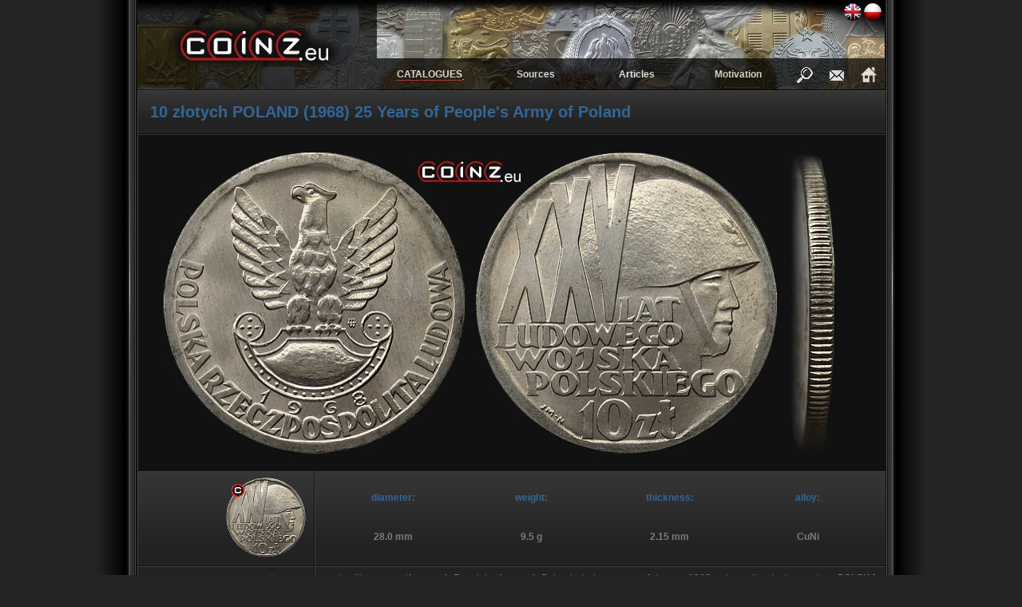

--- FILE ---
content_type: text/html; charset=UTF-8
request_url: http://coinz.eu/pol/3_plz/41_zlotych_10_1968_25_years_army_polish_coins_en.php
body_size: 2918
content:

 
<!DOCTYPE html PUBLIC "-//W3C//DTD XHTML 1.0 Transitional//EN" "http://www.w3.org/TR/xhtml1/DTD/xhtml1-transitional.dtd">
<html xmlns="http://www.w3.org/1999/xhtml">
<head>
	<meta http-equiv="Content-Type" content="text/html; charset=UTF-8" />
	 
<meta http-equiv="content-language" content="en" />
<meta http-equiv="window-target" content="_top"/>
<meta name="classification" content="public" />
<meta name="rating" content="general"/>
<meta name="Author" content="Adam Kubicki" />
<meta name="robots" content="index,follow,all" />
	<title>coinz.eu &bull; 10 złotych 1968 25 Years of People's Army of Poland - Polish coins (PRL)</title>
	<meta name="description" content="Circulation coins catalogue of Poland (PRL)- 10 złotych 1968 25 Years of People's Army of Poland. Photos and detailed description of coin including: diameter, weight, thickness, alloy, obverse, reverse, edge, mintage, mint etc." />
	<meta name="keywords" content="polish coins, prl, polish zloty, coins, 10 złotych, 1968, xxv lat, ludowego, wojska, polskiego, numismatic, 25 years of people's army of poland" />
	<link href="../../zzz/sty/1_style_main.css" rel="stylesheet" type="text/css" />
	<link href="../../zzz/sty/8_style_coin_p5.css" rel="stylesheet" type="text/css" />
</head>
<body>
		<!-- calosc w 01 -->
<div id="fb-root"></div>
<script>(function(d, s, id) {
  var js, fjs = d.getElementsByTagName(s)[0];
  if (d.getElementById(id)) return;
  js = d.createElement(s); js.id = id;
  js.src = "//connect.facebook.net/en_US/all.js#xfbml=1";
  fjs.parentNode.insertBefore(js, fjs);
}(document, 'script', 'facebook-jssdk'));</script>	<div class="main">
		<div class="content">
			<div class="flags"> 
				<a href="41_zlotych_10_1968_25_years_army_polish_coins_en.php"><img border="0" src="../../zzz/img/uk_fl.png" width="22" height="22" alt ="(En)"/></a>
				<a href="41_zlotych_10_1968_25_years_army_polish_coins.php"><img border="0" src="../../zzz/img/pol_fl.png" width="22" height="22" alt ="(Pl)"/></a>
			</div>
			<div class="logo_bg">
	<div class="menu_divix">
		<div class="left_menu">
				<table class="menu_tabl" cellpadding="0" cellspacing="0" >
					<tr>
						<td class="menu_cell">
							<div class="menu_tabl_div">
								<a class="menu_link" href="../../index.php"><b style="border-bottom: 1px solid #B22222">CATALOGUES</b><sub>.</sub></a>
							</div>
						</td>
						<td class="menu_cell">
							<div class="menu_tabl_div">
								<a class="menu_link" href="../../zzz/sou/sources_en.php">Sources</a>
							</div>
						</td>
						<td class="menu_cell">
							<div class="menu_tabl_div">
								<a class="menu_link" href="../../zzz/art/articles_en.php">Articles</a>
							</div>
						</td>
						<td class="menu_cell">
							<div class="menu_tabl_div">
								<a class="menu_link" href="../../zzz/mot/motives_en.php">Motivation</a>
							</div>
						</td>
					</tr>
				</table>
		</div>
		<div class="right_menu">
				<table class="menu_tabl" cellpadding="0" cellspacing="0" >
					<tr>
						<td class="menu_cell">
							<div class="menu_tabl_div" >
								<a href="../../zzz/sea/search_en.php" class="menu_link_search">&deg;</a>
							</div>
						</td>
						<td class="menu_cell">
							<div class="menu_tabl_div" >
								<a href="mailto:office@coinz.eu" class="menu_link_contact">&deg;</a>
							</div>
						</td>
						<td class="menu_cell">
							<div class="menu_tabl_div" >
								<a href="../../index.php" class="menu_link_home">&deg;</a>
							</div>
						</td>
					</tr>
				</table>	
		</div>
	</div>
</div>
	
			
 <!-- wstawka EMPTY 1 -->	
			<div class="coin_name"> 								<h1>10 złotych POLAND (1968) 25 Years of People's Army of Poland</h1> 
			</div>
			<div class="coin_picture">
			<img border="0" src="g/41_zlotych_10_1968_25_years_army_polish_coins.jpg" alt="10 złotych 1968 25 Years of People's Army of Poland - Polish coins (PRL)" title="10 złotych 1968 25 Years of People's Army of Poland - Polish coins (PRL)"/>
			</div>
			<div class="coin_description_all ">
				<div class="coin_description_main_left">
					<div class="coin_animation">
						<img border="0" src="g/a_41_zlotych_10_1968_25_years_army_polish_coins.gif" alt="10 złotych 1968 25 Years of People's Army of Poland - Coins of Poland" title="10 złotych 1968 25 Years of People's Army of Poland - obverse to reverse alignmen"/>
					</div>
				</div>
				<div class="coin_description_main_right">
				
					<table class="table_divix">
						<tr>
							<td class="table4_1">diameter:</td>	
							<td class="table4_1">weight:</td>
							<td class="table4_1">thickness:</td>
							<td class="table4_1">alloy:</td>
						</tr>
						<tr>
							<td class="table4_2">28.0 mm</td>	
							<td class="table4_2">9.5 g</td>
							<td class="table4_2">2.15 mm</td>
							<td class="table4_2">CuNi</td>
						</tr>
					</table>
				</div>
			</div>
			<div class="coin_description_all ">
				<div class="coin_description_left">
					obverse:
				</div>
				<div class="coin_description_right">
					eagle like on uniforms of People's Army of Poland; below year of issue: <strong>1968</strong>; along the bottom edge <strong>POLSKA RZECZPOSPOLITA LUDOWA</strong> (People's Republic of Poland)
				</div>
			</div>
			<div class="coin_description_all ">
				<div class="coin_description_left">
					reverse:
				</div>
				<div class="coin_description_right">
					 on the right side head of a soldier in helmet facing right; on the left in four lines:  <strong>XXV LAT / LUDOWEGO / WOJSKA / POLSKIEGO</strong> (25 years of People's Army of Poland); below face value: <strong>10 ZŁ</strong> (ZŁOTYCH) 	
				</div>
			</div>
			<div class="coin_description_all ">
				<div class="coin_description_left">
					edge:
				</div>
				<div class="coin_description_right">
					reeded
				</div>
			</div>
			<div class="coin_description_all ">
				<div class="coin_description_left">
					issue date:
				</div>
				<div class="coin_description_right">
					12 X 1968
				</div>
			</div>
			<div class="coin_description_all ">
				<div class="coin_description_left">
					withdrawal date:
				</div>
				<div class="coin_description_right">
					1 I 1978
				</div>
			</div>
			<div class="coin_description_all ">
				<div class="coin_description_left">
					designer:
				</div>
				<div class="coin_description_right">
					Józef Markiewicz-Nieszcz (initials <strong>JM-N</strong> before the face value: on the reverse)
				</div>
			</div>
			<div class="coin_description_all ">
				<div class="coin_description_left">
					mint:
				</div>
				<div class="coin_description_right">
					<img style="float: right; padding-left: 10px" src="g/mint_mark_polish_mint_warsaw.png" alt="Mint Mark" title="Mint mark of the State Mint, Warsaw"/>
					Mennica Państwowa (The State Mint), Warsaw (mint mark on the obverse at eagle's left leg)
				</div>
			</div>
			<div class="coin_description_all ">
				<div class="coin_description_left">
					mintage:
				</div>
				<div class="coin_description_right">
					<table class="table_three_col">
						<tr>
							<td class="td1">1968</td>
							<td class="td2">2 000 000</td>
						</tr>
					</table>
				</div>
			</div>
			<div class="coin_description_all ">
				<div class="coin_description_left">
					interesting facts:
				</div>
				<div class="coin_description_right">
					People's Army of Poland - a common name used for Polish units formed between 1943–1944 in Soviet Union, which became the basis for the army of People's Republic of Poland.
					<br/>
					<br/>
					 Eagle from a uniform of People's Army of Poland.
					<br/>
					<br/>
					<img border="0" src="g/z_41_zlotych_10_1968_xxv_lwp_polish_coins.jpg" alt=" Eagle from a uniform of People's Army of Poland" />
				</div>
			</div>
				<div class="separator">
					<div class="last_update_date">  					last update: 25 I 2013
					</div>
				</div>
				<!-- calosc w 01 -->

	
	<div class="notice_all">
		<div class="notice_left">
			<a class="stylowy" href="../../zzz/legal_notice_terms_of_use_en.php">terms of use</a>
			<a class="stylowy" href="../../zzz/info_en.php">technical info</a>
		</div>
		<div class="notice_right">
			<div style="float: right; margin-right: 30px;">	
				<a href="javascript:scroll(0,0);"><img src="../../zzz/img/arrowtop.png" title ="go to top" alt="top" border="none"/> </a>
			</div>
	
			<div class="fb-like">	

				<a href="http://www.facebook.com/coinz.eu" target="_blank"><img src="../../zzz/img/facebook_logo.png" alt="facebook"/></a>			
				<a href="http://twitter.com/#!/COINZeu" target="_blank"><img src="../../zzz/img/twitter_logo.png" alt="twitter"/></a> 
				
			</div>
				<div class="fb-like" data-href="http://coinz.eu" data-send="false" data-layout="button_count" data-width="50" data-show-faces="true" data-colorscheme="dark" data-font="tahoma"></div>

		
			
		</div>
		
	</div>
	<div class="copy_divix">
		<p>coins catalogue :: katalog monet :: m&#252;nzkatalog :: catalogue de monnaies :: cat&#225;logo de monedas :: catalogo monete ::
					&#1082;&#1072;&#1090;&#1072;&#1083;&#1086;&#1075; &#1084;&#1086;&#1085;&#1077;&#1090; :: &#954;&#941;&#961;&#956;&#945;&#964;&#945;
					&#954;&#945;&#964;&#940;&#955;&#959;&#947;&#959;&#962; :: COINZ.eu </p>

		<p>&copy; 2010-2026 :: Adam Kubicki :: <b style="border-bottom: 1px solid #B22222; color: #D3D3D3">COINZ</b><sub style="color: #D3D3D3">.eu</sub> :: All rights reserved. </p>
	</div>
	
	 <!-- 01 -->
								
		</div>
	</div>
</body>
</html>


--- FILE ---
content_type: text/css
request_url: http://coinz.eu/zzz/sty/1_style_main.css
body_size: 1458
content:
/* dla wszystkich stron */
body {
	margin: 0;
	background-color: #252525;
	font-family: Tahoma, sans-serif;
	font-size: 12px; color: #7C7C7C;
	height: 100%;
}
a {text-decoration: none; color: #bbbbbb;}
a:hover {color: #336699;}

img { border: none;}

a img {border: none;}

pre {
	font-family: Tahoma, sans-serif;
}

/* main div na dla calej strony*/
.main { 
	display: table; 
	width: 1046px;  
	margin: 0 auto; 
	background: url(../../zzz/img/bg_main.jpg) repeat-y;
	}

/* srodek tresci */	
		
.content {
	width: 936px; 
	margin: 0 auto; 
	background: #111111;
	position:relative;
	}

.flags {	
	 
	position:absolute; top:0; right:0;
	
	margin: 4px;
	
}

.logo_bg {
	width: 936px; 
	margin: 0 auto; 
	height: 40px; 
	background: url(../../zzz/img/header.jpg) no-repeat;
	padding-top: 73px;
}

/* blok menu */	

.menu_divix {
	clear: both; 
	
	}

.menu_tabl {
	background-color: #000000;
	filter:alpha(opacity=70);
	opacity: .7;
	-moz-opacity: .7;
	width: 100%;
	padding: 0; 
	border-spacing: 0; 
}

.menu_tabl_div {
	height: 40px;
	vertical-align: middle;
	text-align: center;}
	
.menu_cell {
	width: 15%;
		
}

.menu_link:link, .menu_link:visited, .menu_link:active {
	font-weight: bold;
	text-decoration: none;
	display: block;
	width: 100%;
	color: #FFFFFF;
	line-height: 40px;
}
.menu_link:hover, .menu_link_home:hover, .menu_link_search:hover, .menu_link_contact:hover {
	background-color:#333333;
	color: #FFFFFF;
}

/* tylko dla pierwszego linku z domkiem */

.menu_link_home {
	font-size: 1px;
	font-weight: bold;
	text-decoration: none;
	display: block;
	width: 40px;
	color: #FFFFFF;
	line-height: 40px;
	background: url(../../zzz/img/home.png) no-repeat 10px 11px;
	overflow: hidden;
}

.menu_link_search {
	font-size: 1px;
	font-weight: bold;
	text-decoration: none;
	display: block;
	width: 40px;
	color: #FFFFFF;
	line-height: 40px;
	background: url(../../zzz/img/magnifyingglass.png) no-repeat 10px 11px;
	overflow: hidden;
}

.menu_link_contact {
	font-size: 1px;
	font-weight: bold;
	text-decoration: none;
	display: block;
	width: 40px;
	color: #FFFFFF;
	line-height: 40px;
	background: url(../../zzz/img/envelope.png) no-repeat 10px 11px;
	overflow: hidden;
}

.left_menu {
width: 516px; 
float: left;
padding-left: 300px
}

.right_menu {
width: 120px; 
float: right;
}

/* separator blokow na stronach */
.separator {
	clear: both; 
	width: 100%; 
	height: 18px; 
	background: #222222;
	border-bottom: 1px #333333 solid; 
	border-top: 1px #333333 solid; 
	border-left: 1px #404040 solid;
}

/* footer  notice lewa i tweet prawa*/

.notice_all {
	clear: both;
	overflow: hidden;
	width: 100%; 
	padding: 15px 20px;


	
}

.notice_left {
	float: left;
	width: 300px;
	margin: auto;

	
	
}

.notice_right {
	float: right;
	overflow: hidden;
	width: 460px;

	margin: auto;

	
}

/* link an dole strony */

a.stylowy {
	text-decoration: none; 
	float: left; 
	font-size: 11px; 
	padding: 0 6px;
	border-left: 1px solid #333333; 

	line-height: 22px;
	}

/* footer tylko */

.copy_divix {
clear: both;
width: 100%; 
height: 58px; 
text-align: center; 
font-size: 10px; 
background: #030303 url(../../zzz/img/new_cell_copy.gif) repeat-x;
border-top: 1px #2D2D2D solid;

}
/* przeniesiony z 02 pojedyncz kolumna. Wyst�puje niemal wsz�dzie */

.follow_content_div { 
	clear: both; 
	width: 916px; 
	padding: 10px; 
	background: #222222 url(../../zzz/img/new_row.gif) top right repeat-x;
	border-left: 1px #404040 solid; 
	border-top: 1px #444444 solid; 
	border-bottom: 1px #111111 solid;
	padding-bottom: 15px;
}

/* link w artykulach */

.article_link:link, .article_link:visited, .article_link:active {
	font-weight: bold;
	font-size: 14px;
}

/* do fejsbuka w footerze */
.fb-like {
	float: right;
	padding-right: 40px;
}

/* dla pustych linkow dla ??? */
.empty_link:link, .empty_link:visited, .empty_link:active, .empty_link:hover {
	text-decoration: none;
	color: #7C7C7C;
	cursor: help;
}

/*  po prawej na gorze data ostatniej modyfikacji przeniesiony z -- 8 style coin ---*/
.last_update_date {

	padding: 2px 0 0 18px;
	font-size: 10px;
	margin: 0;
	color: #5A5A5A;
	font-style: italic;

}

--- FILE ---
content_type: text/css
request_url: http://coinz.eu/zzz/sty/8_style_coin_p5.css
body_size: 1577
content:
/* styl monety P5 */

h1 {	font-size: 20px; color: #336699;}

h2 {	font-size: 16px; color: #336699;
}

/* nazwa monety */
.coin_name { 
	clear: both; 
	width: 906px;
	padding: 15px; 
	background: #222222 url('../../zzz/img/new_row_40.gif') repeat-x top right;
	border-top: 1px solid #444444; 
	border-bottom: 1px solid #111111;
	border-left: 1px solid #404040; 
}

.coin_name h1 {
padding: 0;
margin: 0;
}

/* pod duza grafike */
.coin_picture {
	width: 896px;
	clear: both;
	margin: auto;
	padding: 10px 20px;
	background: #111111;
	border-top: 1px #333333 solid; 
	border-left: 1px #404040 solid;
}

/* obie kolumny lewa i prawa all - dla wszystich a left i right wiadomo */
.coin_description_all {
	width: 937px;
	clear: both; 
	overflow: hidden; 
	margin-top: 1px;
}

/* koluna lewa -- _main_left dla wiersza z grafika, waga.... z tlem --- _left dla awers, rewers bez tla  */
.coin_description_left, .coin_description_main_left {
	float: left; 
	background: #222222;
	border-left: 1px #404040 solid; 
	border-top: 1px #444444 solid;
	width: 200px; 
	padding: 7px 10px 3010px 10px; 
	text-align: right; 
	font-weight: bold; 
	margin-bottom: -3000px;
	color: #336699;
}

/* koluna prawa-- _main_left dla wiersza z grafika, waga.... z tlem --- _left dla awers, rewers bez tla  */
.coin_description_right, .coin_description_main_right {
	float: right; 
	background: #222222;
	border-left: 1px #404040 solid; 
	border-top: 1px #444444 solid;
	width: 695px; 
	padding: 7px 10px 3010px 9px; 
	text-align: justify; 
	margin-bottom: -3000px;
	}
	
.coin_description_main_left, .coin_description_main_right {
	background: #222222 url('../../zzz/img/new_row.gif') repeat-x top right;
}
.coin_animation {padding-right: 0;}

.table_divix {width: 100%; }

/*---tabela waga-srednica-grubosc-stop---- 4 KOLUMNY  ----- */
.table4_1 {color: #336699; width: 25%; height: 45px; text-align: center; vertical-align: middle;  font-weight: bold;}
.table4_2 {width: 25%;  height: 45px; text-align: center; vertical-align: middle; font-weight: bold;}

/*---tabela waga-srednica-grubosc-stop-otwor--- 5 kolumn  ----- */
.table5_1 {color: #336699; width: 20%; height: 45px; text-align: center; vertical-align: middle;  font-weight: bold;}
.table5_2 {width: 20%;  height: 45px; text-align: center; vertical-align: middle; font-weight: bold;}

 /* tabela pod naklady monet ------ wszystkie kolumny ---------- */
.table_three_col {border-spacing: 0; padding-bottom: 30px;}
.table_three_col .td1, .td2, .td3, .td4, .td5, .td6 {vertical-align: top; padding: 0 10px 8px 10px; }
.table_three_col .td1 {padding-left: 0 !important; min-width: 45px; font-weight: bold; text-align: left;}
.table_three_col .td2 {min-width: 80px; text-align: right;}
.table_three_col .td3 {width: 100%; text-align: left;}
.table_three_col .td4 {min-width: 30px; font-style: italic; text-align: right;}  /* waska italic */
.table_three_col .td5 {min-width: 150px; font-style: italic; text-align: right;}  /* srednia min 120 px italic */


 /* grafika w ciekawostkach*/
.image_int_facts {padding-top: 15px; padding-bottom: 0; margin-bottom: 0;}

 /* podpis pod obca grafika w ciekawostach i nie tylko*/
.image_descr {font-size: 10px; font-style: italic; padding-left: 5px;}



 /* znak zapytania ??? dymek */
.tooltip_p5 {
cursor: help;
}
.popup {
    visibility: hidden;
	color: #CCCCCC
}

.tooltip_p5:hover .popup {
	visibility: visible;
	background: #555555;
	padding: 4px 5px 8px 25px;
	opacity: 1;
    -webkit-transform: translateY(10px);
       -moz-transform: translateY(10px);
        -ms-transform: translateY(10px);
         -o-transform: translateY(10px);
            transform: translateY(10px);
    -webkit-transition: all .25s ease-out;
       -moz-transition: all .25s ease-out;
        -ms-transition: all .25s ease-out;
         -o-transition: all .25s ease-out;
            transition: all .25s ease-out;
    -webkit-box-shadow: 1px 1px 1px #336699;
       -moz-box-shadow: 1px 1px 1px #336699;
        -ms-box-shadow: 1px 1px 1px #336699;
         -o-box-shadow: 1px 1px 1px #336699;
            box-shadow: 1px 1px 1px #336699;
}
 /* znak zapytania ??? podkre�lenie */
.border_dots {border-bottom: 1px dotted #336699;}

/* zwyczajna chmurka w ??? */
.ttsip {
cursor: help;
border-bottom: 1px dotted;}

/* link do common sides euro */

a.eur_comm {
	width: 78px;
	height: 45px;
	float: right;
	background: #222222 url('../../zzz/img/common_sides_of_euro_coins.png') no-repeat;
	overflow: hidden; margin-left:10px; margin-right:0; margin-top:0; margin-bottom:0
}	
a.eur_comm:hover {
	background: #222222 url('../../zzz/img/common_sides_of_euro_coins_hover.png') no-repeat;
}	

/* tab mint marks */

.tab_mint_marks  {border-spacing: 0; padding-top: 15px; }
.tab_mint_marks .tdm1, .tdm2, .tdm3 {vertical-align: middle; padding: 0 10px 8px 10px; }
.tab_mint_marks .tdm1  {font-weight: bold}
.tab_mint_marks .tdm2  {text-align: center}


.edges_tab {margin: 15px 0 0 10px; border-spacing: 0}
.edges_tab tr {height: 26px}
.edges_tab td {height: 26px}


z